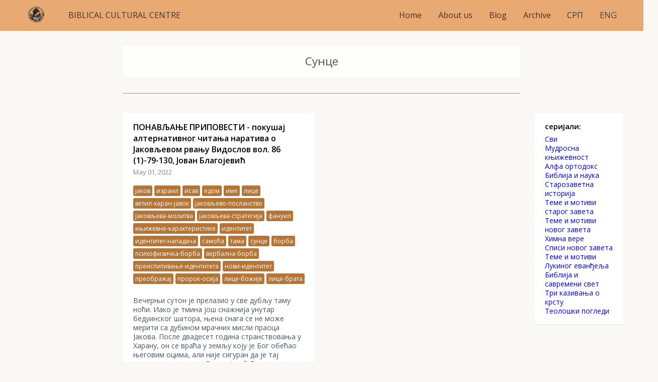

--- FILE ---
content_type: text/html; charset=utf-8
request_url: https://bkcentar.rs/en/archives/tags/sunce
body_size: 13425
content:
<!DOCTYPE html>
<html>
<head>
	<meta name="viewport" content="width=device-width, initial-scale=1.0">
  <title>Biblical cultural centre</title>
  
  <link rel="stylesheet" media="all" href="/assets/application-44527c8dc261a8fd9edfe0099e0943502f94e8be8d1e0ce62302d2ab3505386f.css" data-turbolinks-track="true" />
  <script src="/assets/application-d4fbf2947c65201b60aa980f24c413b0955bb07f3d0816282da7fe4ec9d96d1d.js" data-turbolinks-track="true"></script>
  <meta name="csrf-param" content="authenticity_token" />
<meta name="csrf-token" content="GujafK89axHC+ml1MHymx4/J7Z4hdNOnb+b74YsBYmmYAliQm/FpDyrNm/ZwLSv78S8d8T1I915F8RTCXfgRYA==" />
  <script>
      window.ga=window.ga||function(){(ga.q=ga.q||[]).push(arguments)};ga.l=+new Date;
      ga('create', 'UA-98400438-1', 'auto');
      ga('send', 'pageview');
  </script>
  <script async src='https://www.google-analytics.com/analytics.js'></script>
  <!-- End Google Analytics -->
 <!-- Facebook Pixel Code -->
<script>
!function(f,b,e,v,n,t,s)
{if(f.fbq)return;n=f.fbq=function(){n.callMethod?
n.callMethod.apply(n,arguments):n.queue.push(arguments)};
if(!f._fbq)f._fbq=n;n.push=n;n.loaded=!0;n.version='2.0';
n.queue=[];t=b.createElement(e);t.async=!0;
t.src=v;s=b.getElementsByTagName(e)[0];
s.parentNode.insertBefore(t,s)}(window, document,'script',
'https://connect.facebook.net/en_US/fbevents.js');
fbq('init', '600415250423476');
fbq('track', 'PageView');
</script>
<noscript><img height="1" width="1" style="display:none"
src="https://www.facebook.com/tr?id=600415250423476&ev=PageView&noscript=1"
/></noscript>
<!-- End Facebook Pixel Code -->
</head>

<body>



<header class="navigation" role="banner">
  <div class="navigation-wrapper">
  	<a href="/" class="logo">
      <img src="/assets/bkc-logo32x32-5ad2993015d2e6619e44049c3da98ddfed68081093f2df8b2e1927aa4ebbaeea.png" alt="Bkc logo32x32" />
    </a>
    <a href="/" class="logo">
      <p>BIBLICAL CULTURAL CENTRE</p>
    </a>
    <a href="javascript:void(0)" class="navigation-menu-button" id="js-mobile-menu">MENU</a>
    <nav role="navigation">
      <ul id="js-navigation-menu" class="navigation-menu show">
        <li class="nav-link"><a href="/en">Home</a></li>
        <li class="nav-link"><a href="/en/about">About us</a></li>
        <li class="nav-link"><a href="/en/blog">Blog</a></li>
        <li class="nav-link"><a href="/en/archives">Archive</a></li>
        <li class="nav-link"> <a href="/sr/archives/tags/sunce">СРП</a></li>
        <li class="nav-link"> ENG</li>
      </ul>
    </nav>
    </div>
</header>
<p class="notice"></p>
<p class="alert"></p>

<div class="wrapper-for-content-outside-of-footer">
  <div class="layout">
<p id="notice"></p>
      <div class="tag-link-title">
        <h1>Сунце</h1>
      </div>
<div class="tag-home-wide"><hr></div>
<div class="archive-flex">
  <div class="archive-layout">

                <div class="archive">
                  <div class="archive-title">
                    <p class="title"><a href="/en/archives/ponavljanje-pripovesti-pokusaj-alternativnog-citanja-narativa-o-jakovljevom-rvanju-vidoslov-vol-86-1-79-130-jovan-blagojevic">ПОНАВЉАЊЕ ПРИПОВЕСТИ - покушај алтернативног читања наратива о Јаковљевом рвању Видослов вол. 86 (1)-79-130, Јован Благојевић</a></p>
                    <p class="date">May 01, 2022</p>
                  </div>
                  <div class="archive-tags">

                        <div class="pill">
                          <a href="/en/archives/tags/jakov-39fcd0e0-b954-4040-ba6f-04c2fcba6df1">jaков</a>
                        </div>
                        <div class="pill">
                          <a href="/en/archives/tags/izrail">израил</a>
                        </div>
                        <div class="pill">
                          <a href="/en/archives/tags/isav">исав</a>
                        </div>
                        <div class="pill">
                          <a href="/en/archives/tags/edom">едом</a>
                        </div>
                        <div class="pill">
                          <a href="/en/archives/tags/ime">име</a>
                        </div>
                        <div class="pill">
                          <a href="/en/archives/tags/lice">лице</a>
                        </div>
                        <div class="pill">
                          <a href="/en/archives/tags/vetil-haran-javok">ветил-харан-јавок</a>
                        </div>
                        <div class="pill">
                          <a href="/en/archives/tags/jakovljevo-poslanstvo">jaковљево-посланство</a>
                        </div>
                        <div class="pill">
                          <a href="/en/archives/tags/jakovljeva-molitva">jаковљева-молитва</a>
                        </div>
                        <div class="pill">
                          <a href="/en/archives/tags/jakovljeva-strategija">јаковљева-стратегија</a>
                        </div>
                        <div class="pill">
                          <a href="/en/archives/tags/fanuil">фануил</a>
                        </div>
                        <div class="pill">
                          <a href="/en/archives/tags/knjizevne-karakteristike">књижевне-карактеристике</a>
                        </div>
                        <div class="pill">
                          <a href="/en/archives/tags/identitet">идентитет</a>
                        </div>
                        <div class="pill">
                          <a href="/en/archives/tags/identitet-napadaca">идентитет-нападача</a>
                        </div>
                        <div class="pill">
                          <a href="/en/archives/tags/samoca">самоћа</a>
                        </div>
                        <div class="pill">
                          <a href="/en/archives/tags/tama">тама</a>
                        </div>
                        <div class="pill">
                          <a href="/en/archives/tags/sunce">сунце</a>
                        </div>
                        <div class="pill">
                          <a href="/en/archives/tags/borba">борба</a>
                        </div>
                        <div class="pill">
                          <a href="/en/archives/tags/psihofizicka-borba">психофизичка-борба</a>
                        </div>
                        <div class="pill">
                          <a href="/en/archives/tags/verbalna-borba">вербална-борба</a>
                        </div>
                        <div class="pill">
                          <a href="/en/archives/tags/preispitivanje-identiteta">преиспитивање-идентитета</a>
                        </div>
                        <div class="pill">
                          <a href="/en/archives/tags/novi-identitet">нови-идентитет</a>
                        </div>
                        <div class="pill">
                          <a href="/en/archives/tags/preobrazaj">преображај</a>
                        </div>
                        <div class="pill">
                          <a href="/en/archives/tags/prorok-osija">пророк-осија</a>
                        </div>
                        <div class="pill">
                          <a href="/en/archives/tags/lice-bozije">лице-божије</a>
                        </div>
                        <div class="pill">
                          <a href="/en/archives/tags/lice-brata">лице-брата</a>
                        </div>
                  </div>
                  <div class="archive-summary">
                    <p class="summary">Вечерњи сутон jе прелазио у све дубљу таму ноћи. Иако је тмина још снажнија унутар бедуинског шатора, њена снага се не може мерити са дубином мрачних мисли праоца Јакова. После двадесет година странствовања у Харану, он се враћа у земљу коју је Бог обећао његовим оцима, али није сигуран да је тај повратак мудар чин. Бог му је обећао, две деценије раније, да ће га вратити у Ханан и Јаков је на овај пут кренуо уздајући се у испуњење тог божанског обећања. Сада није сигуран у њега. Испуњењу божанског обећања успротивио се човек, Исав. Он је некад био Јаковљев брат. Сада му је потенцијални крвник. Чека га са четом добро опремљених ратника. Чека га желећи да осветом исправи давно учињену неправду, да крвљу спере обману и увреду. Јаков се колеба. Своју породицу и слуге праотац шаље другим путем, а сам остаје на обалама Јавока, час са десне час са леве стране реке која својим током чини природну, невидљиву, али ипак јасну, границу између Харана и Ханана, Месопотамије и Ветила, земље обмане и земље обећања. То Јаковљево наизменично кретање са једне на другу обалу Јавока као да осликава његово колебање у покушају да разреши питање које га је егзистенцијално притискало: ко је јачи, удаљени небески Бог који му се обратио деценијама раније или човек са којим ће се сусрести већ наредног дана? Да ли човек може да победи Бога?
Пред нама је приповест која нуди изненађујући одговор.
</p>
                  </div>

                  <div class="archive-actions">
                    <p class="link"><a href="/en/archives/ponavljanje-pripovesti-pokusaj-alternativnog-citanja-narativa-o-jakovljevom-rvanju-vidoslov-vol-86-1-79-130-jovan-blagojevic">Више</a>
                    </p>
                    <p class="type">
                          чланак
                    </p>
                  </div>
                </div>

  </div>
  <div class="tags-block">
    <p>серијали:</p>
    <a href="/en/archives">Сви</a>
    <a href="/sr/archives/tags/mudrosna-knjizevnost">Mудросна књижевност</a>
    <a href="/sr/archives/tags/alfa-ortodoks">Алфа ортодокс</a>
    <a href="/sr/archives/tags/biblija-i-nauka">Библија и наука</a>
    <a href="/sr/archives/tags/starozavetna-istorija">Старозаветна историја</a>
    <a href="/sr/archives/tags/teme-i-motivi-starog-zaveta">Теме и мотиви старог завета</a>
    <a href="/sr/archives/tags/teme-i-motivi-novog-zaveta">Теме и мотиви новог завета</a>
    <a href="/sr/archives/tags/himna-vere">Химна вере</a>
    <a href="/sr/archives/tags/spisi-novog-zaveta">Списи новог завета</a>
    <a href="/sr/archives/tags/teme-i-motivi-evandjelja">Теме и мотиви Лукиног еванђеља</a>
    <a href="/sr/archives/tags/biblija-i-savremeni-svet">Библија и савремени свет</a>
    <a href="/sr/archives/tags/tri-kazivanja-o-krstu">Три казивања о крсту</a>
    <a href="/sr/archives/tags/teoloski-pogledi">Теолошки погледи</a>

  </div>
</div>


      <div class="archive-layout">
        
      </div>




</div>

</div>




<footer class="footer-2" role="contentinfo">
<!--   <div class="footer-logo">
    <img src="https://raw.githubusercontent.com/thoughtbot/refills/master/source/images/placeholder_logo_1.png" alt="Logo image">
  </div> -->
    <ul>
      <li>BIBLICAL CULTURAL CENTRE</li>
      <li>Kraljice Natalije 76</li>
      <li>Belgrade</li>
    </ul>

    <div class="footer-secondary-links">
      <!-- <ul>
        <li><a href="javascript:void(0)">Terms and Conditions</a></li>
        <li><a href="javascript:void(0)">Privacy Policy</a></li>
      </ul> -->

      <!--<ul class="footer-social">-->
        <!--<li><a href="javascript:void(0)">-->
          <!--<img src="https://raw.githubusercontent.com/thoughtbot/refills/master/source/images/facebook-logo-circle.png" alt="Facebook">-->
          <!--</a></li>-->
        <!--<li><a href="javascript:void(0)">-->
          <!--<img src="https://raw.githubusercontent.com/thoughtbot/refills/master/source/images/twitter-logo-circle.png" alt="Twitter">-->
        <!--</a></li>-->
        <!--<li><a href="javascript:void(0)">-->
          <!--<img src="https://raw.githubusercontent.com/thoughtbot/refills/master/source/images/youtube-logo-circle.png" alt="YouTube">-->
        <!--</a></li>-->
      <!--</ul>-->
    </div>
</footer>


</body>
</html>


--- FILE ---
content_type: text/css
request_url: https://bkcentar.rs/assets/application-44527c8dc261a8fd9edfe0099e0943502f94e8be8d1e0ce62302d2ab3505386f.css
body_size: 8905
content:
/*! normalize-scss | MIT/GPLv2 License | bit.ly/normalize-scss */@import "https://fonts.googleapis.com/css?family=Open+Sans:300,300i,400,400i,600&amp;subset=cyrillic";html{font-family:sans-serif;line-height:1.15;-ms-text-size-adjust:100%;-webkit-text-size-adjust:100%}body{margin:0}article,aside,footer,header,nav,section{display:block}h1{font-size:2em;margin:0.67em 0}figcaption,figure{display:block}figure{margin:1em 40px}hr{box-sizing:content-box;height:0;overflow:visible}main{display:block}pre{font-family:monospace, monospace;font-size:1em}a{background-color:transparent;-webkit-text-decoration-skip:objects}a:active,a:hover{outline-width:0}abbr[title]{border-bottom:none;text-decoration:underline;text-decoration:underline dotted}b,strong{font-weight:inherit}b,strong{font-weight:bolder}code,kbd,samp{font-family:monospace, monospace;font-size:1em}dfn{font-style:italic}mark{background-color:#ff0;color:#000}small{font-size:80%}sub,sup{font-size:75%;line-height:0;position:relative;vertical-align:baseline}sub{bottom:-0.25em}sup{top:-0.5em}audio,video{display:inline-block}audio:not([controls]){display:none;height:0}img{border-style:none}svg:not(:root){overflow:hidden}button,input,optgroup,select,textarea{font-family:sans-serif;font-size:100%;line-height:1.15;margin:0}button{overflow:visible}button,select{text-transform:none}button,html [type="button"],[type="reset"],[type="submit"]{-webkit-appearance:button}button::-moz-focus-inner,[type="button"]::-moz-focus-inner,[type="reset"]::-moz-focus-inner,[type="submit"]::-moz-focus-inner{border-style:none;padding:0}button:-moz-focusring,[type="button"]:-moz-focusring,[type="reset"]:-moz-focusring,[type="submit"]:-moz-focusring{outline:1px dotted ButtonText}input{overflow:visible}[type="checkbox"],[type="radio"]{box-sizing:border-box;padding:0}[type="number"]::-webkit-inner-spin-button,[type="number"]::-webkit-outer-spin-button{height:auto}[type="search"]{-webkit-appearance:textfield;outline-offset:-2px}[type="search"]::-webkit-search-cancel-button,[type="search"]::-webkit-search-decoration{-webkit-appearance:none}::-webkit-file-upload-button{-webkit-appearance:button;font:inherit}fieldset{border:1px solid #c0c0c0;margin:0 2px;padding:0.35em 0.625em 0.75em}legend{box-sizing:border-box;display:table;max-width:100%;padding:0;color:inherit;white-space:normal}progress{display:inline-block;vertical-align:baseline}textarea{overflow:auto}details{display:block}summary{display:list-item}menu{display:block}canvas{display:inline-block}template{display:none}[hidden]{display:none}html{box-sizing:border-box}*,*::after,*::before{box-sizing:inherit}header.navigation{background-color:#e8aa72;border-bottom:1px solid #e19046;min-height:60px;width:100%;z-index:999}header.navigation a{text-decoration:none}header.navigation .navigation-wrapper{max-width:1200px;margin-left:auto;margin-right:auto;position:relative;z-index:9999}header.navigation .navigation-wrapper::after{clear:both;content:"";display:block}header.navigation .navigation-wrapper::after{clear:both;content:"";display:block}header.navigation .logo{float:left;max-height:60px;padding-left:1em;padding-right:2em}header.navigation .logo img{max-height:60px;padding:0.8em 0}header.navigation .logo p{background:#e8aa72;display:none;line-height:60px;overflow:hidden;padding-right:0.8em;text-align:right;width:100%;z-index:9999;color:rgba(0,0,0,0.7);background-color:#53aee0;background-image:-webkit-linear-gradient(#53aee0, #3da4dc);background-image:linear-gradient(#53aee0, #3da4dc)}@media screen and (min-width: 53.75em){header.navigation .logo p{background:transparent;display:inline;line-height:60px;text-decoration:none;width:auto}}header.navigation .logo a{color:rgba(0,0,0,0.7);display:inline-block;font-weight:400}@media screen and (min-width: 53.75em){header.navigation .logo a{padding-right:1em}}header.navigation .logo a:focus,header.navigation .logo a:hover{color:black}header.navigation .navigation-menu-button{color:rgba(0,0,0,0.7);display:block;float:right;font-weight:700;line-height:60px;margin:0;padding-right:1em;text-transform:uppercase}@media screen and (min-width: 53.75em){header.navigation .navigation-menu-button{display:none}}header.navigation .navigation-menu-button:focus,header.navigation .navigation-menu-button:hover{color:black}header.navigation nav{float:none;min-height:60px;z-index:9999999}@media screen and (min-width: 53.75em){header.navigation nav{float:right}}header.navigation ul.navigation-menu{-webkit-transform-style:preserve-3d;clear:both;display:none;margin:0 auto;overflow:visible;padding:0;width:100%;z-index:9999}header.navigation ul.navigation-menu.show{display:block}@media screen and (min-width: 53.75em){header.navigation ul.navigation-menu{display:inline;margin:0;padding:0}}header.navigation ul li.nav-link{background:#e8aa72;display:block;line-height:60px;overflow:hidden;padding-right:0.8em;text-align:right;width:100%;z-index:9999}@media screen and (min-width: 53.75em){header.navigation ul li.nav-link{background:transparent;display:inline;line-height:60px;text-decoration:none;width:auto}}header.navigation ul li.nav-link a{color:rgba(0,0,0,0.7);display:inline-block;font-weight:400}@media screen and (min-width: 53.75em){header.navigation ul li.nav-link a{padding-right:1em}}header.navigation ul li.nav-link a:focus,header.navigation ul li.nav-link a:hover{color:black}header.navigation .active-nav-item a{border-bottom:1px solid rgba(0,0,0,0.5);padding-bottom:3px}header.navigation li.more.nav-link{padding-right:0}@media screen and (min-width: 53.75em){header.navigation li.more.nav-link{padding-right:1em}}header.navigation li.more.nav-link>ul>li:first-child a{padding-top:1em}header.navigation li.more.nav-link a{margin-right:1em}header.navigation li.more.nav-link>a{padding-right:0.6em}header.navigation li.more.nav-link>a:after{position:absolute;top:auto;right:-0.4em;bottom:auto;left:auto;content:'\25BE';color:rgba(0,0,0,0.7)}header.navigation li.more{overflow:visible;padding-right:0}header.navigation li.more a{padding-right:0.8em}header.navigation li.more>a{padding-right:1.6em;position:relative}@media screen and (min-width: 53.75em){header.navigation li.more>a{margin-right:1em}}header.navigation li.more>a:after{content:'›';font-size:1.2em;position:absolute;right:0.5em}header.navigation li.more:focus>.submenu,header.navigation li.more:hover>.submenu{display:block}@media screen and (min-width: 53.75em){header.navigation li.more{padding-right:0.8em;position:relative}}header.navigation ul.submenu{display:none;padding-left:0}@media screen and (min-width: 53.75em){header.navigation ul.submenu{left:-1em;position:absolute;top:1.5em}}@media screen and (min-width: 53.75em){header.navigation ul.submenu .submenu{left:11.8em;top:0}}header.navigation ul.submenu li{display:block;padding-right:0}@media screen and (min-width: 53.75em){header.navigation ul.submenu li{line-height:46.15385px}header.navigation ul.submenu li:first-child>a{border-top-left-radius:3px;border-top-right-radius:3px}header.navigation ul.submenu li:last-child>a{border-bottom-left-radius:3px;border-bottom-right-radius:3px;padding-bottom:0.7em}}header.navigation ul.submenu li a{background-color:#e6a265;display:inline-block;text-align:right;width:100%}@media screen and (min-width: 53.75em){header.navigation ul.submenu li a{background-color:#e8aa72;padding-left:1em;text-align:left;width:12em}}header.navigation .navigation-tools{background:#505050;clear:both;display:block;height:60px;padding-left:0.5em;padding-right:1em}@media screen and (min-width: 53.75em){header.navigation .navigation-tools{background:transparent;clear:none;float:right}}header.navigation .sign-up{background-color:#477DCA;border-radius:3px;border:0;color:white;display:inline-block;font-size:inherit;font-weight:bold;padding:7px 18px;text-decoration:none;background-clip:padding-box;display:inline;float:right;font-size:0.8em;margin-top:1em;padding:0.75em 1em;text-transform:uppercase}header.navigation .sign-up:hover:not(:disabled){background-color:#578ad4;cursor:pointer}header.navigation .sign-up:active:not(:disabled),header.navigation .sign-up:focus:not(:disabled){background-color:#3c71bb;cursor:pointer}header.navigation .sign-up:disabled{cursor:not-allowed;opacity:0.5}header.navigation .search-bar{float:left;padding:0.85em 0.6em 0.7em 0.6em;width:60%}header.navigation .search-bar form{position:relative}header.navigation .search-bar form input[type=search]{-webkit-box-sizing:border-box;-moz-box-sizing:border-box;box-sizing:border-box;background:#ecb788;border-radius:6px;border:1px solid #e49d5c;color:rgba(0,0,0,0.7);font-size:0.9em;font-style:italic;margin:0;padding:0.5em 0.8em;width:100%}@media screen and (min-width: 53.75em){header.navigation .search-bar form input[type=search]{width:100%}}header.navigation .search-bar form button[type=submit]{background-color:#ecb788;border-radius:3px;border:0;color:#333333;display:inline-block;font-size:inherit;font-weight:bold;padding:7px 18px;text-decoration:none;background-clip:padding-box;bottom:0.3em;left:auto;outline:none;padding:0 9px;position:absolute;right:0.3em;top:0.3em}header.navigation .search-bar form button[type=submit]:hover:not(:disabled){background-color:#f1c49c;cursor:pointer}header.navigation .search-bar form button[type=submit]:active:not(:disabled),header.navigation .search-bar form button[type=submit]:focus:not(:disabled){background-color:#e5aa75;cursor:pointer}header.navigation .search-bar form button[type=submit]:disabled{cursor:not-allowed;opacity:0.5}header.navigation .search-bar form button[type=submit] img{height:12px;opacity:0.7;padding:1px}@media screen and (min-width: 53.75em){header.navigation .search-bar{display:inline-block;position:relative;width:16em}header.navigation .search-bar input{-webkit-box-sizing:border-box;-moz-box-sizing:border-box;box-sizing:border-box;display:block}}h1{font-family:"Open Sans", sans-serif;font-size:22.652px;font-weight:400}p{font-weight:300}li{font-weight:300}h3{font-weight:300}strong{font-weight:400}.blog-cover{float:left;display:block;margin-right:2.35765%;width:65.88078%;background:url(/assets/bkc-blog-cover-535bd233acb17b4496dd066fbe4b36be61d1f4fc01fda0790561c48d1cf37b30.jpg);background-size:cover;margin-left:17.05961%;height:22em}.blog-cover:last-child{margin-right:0}.blog-cover h1{font-size:2em;font-weight:400;color:#ffffff;background:rgba(0,0,0,0.32);padding:0.5em;margin-top:0}.blog-cover h3{font-size:1em;font-style:italic;margin-top:11em;padding:3em;background:rgba(255,255,255,0.75)}h1{font-family:"Open Sans", sans-serif}.big-logo-home{float:left;display:block;margin-right:2.35765%;width:48.82117%;margin-top:4%;margin-bottom:4%}.big-logo-home:last-child{margin-right:0}.big-logo-home img{max-width:60%;height:auto;float:right}@media screen and (max-width: 53.75em){.big-logo-home{float:left;display:block;margin-right:2.35765%;width:100%;text-align:center}.big-logo-home:last-child{margin-right:0}.big-logo-home img{max-width:60%;height:auto;float:none;margin-top:5%}}@media screen and (max-width: 53.75em){#js-navigation-menu{display:none}}.big-tagline-home{float:left;display:block;margin-right:2.35765%;width:31.76157%;margin-right:0;margin-top:15%;font-weight:600 !important}.big-tagline-home:last-child{margin-right:0}@media screen and (max-width: 53.75em){.big-tagline-home{float:left;display:block;margin-right:2.35765%;width:100%;text-align:center;margin-top:5%}.big-tagline-home:last-child{margin-right:0}}.tag-home{float:left;display:block;margin-right:2.35765%;width:31.76157%;margin-left:17.05961%;margin-top:30px}.tag-home:last-child{margin-right:0}.tag-home img{max-width:100%;height:auto;float:right}.tag-home p{margin-top:0;text-align:right;line-height:1.5;font-size:0.9em}.tag-home ul>li{line-height:1.5;font-size:0.9em;font-style:italic}@media screen and (max-width: 53.75em){.tag-home{float:left;display:block;margin-right:2.35765%;width:100%;margin-left:0%;width:100%;text-align:left;margin-top:5%;margin-right:0}.tag-home:last-child{margin-right:0}.tag-home p{text-align:left;padding:5px;font-size:16px}.tag-home ul{padding:5px;text-align:left;margin-left:30px}.tag-home ul li{font-size:16px}}.tag-link-title{background:rgba(255,255,255,0.86);color:#545454;padding:3px;border-radius:3px;float:left;display:block;margin-right:2.35765%;width:65.88078%;margin-left:17.05961%;margin-top:30px}.tag-link-title:last-child{margin-right:0}@media screen and (max-width: 53.75em){.tag-link-title{float:left;display:block;margin-right:2.35765%;width:100%;margin-left:0%;width:100%;text-align:center;margin-top:0}.tag-link-title:last-child{margin-right:0}}.tag-link-title h1{text-align:center}.tag-home-r{float:left;display:block;margin-right:2.35765%;width:31.76157%;margin-right:0;margin-top:30px}.tag-home-r:last-child{margin-right:0}.tag-home-r img{max-width:100%;height:auto}.tag-home-r p{margin-top:0;line-height:1.5;font-size:0.9em}@media screen and (max-width: 53.75em){.tag-home-r{float:left;display:block;margin-right:2.35765%;width:100%;margin-left:0%;text-align:left;width:100%;margin-top:5%;margin-right:0}.tag-home-r:last-child{margin-right:0}.tag-home-r p{font-size:16px;padding:5px}.tag-home-r img{width:100%}}.tag-home-wide{float:left;display:block;margin-right:2.35765%;width:65.88078%;margin-left:17.05961%;margin-top:2%;text-align:center}.tag-home-wide:last-child{margin-right:0}@media screen and (max-width: 53.75em){.tag-home-wide{float:left;display:block;margin-right:2.35765%;width:100%;margin-left:0%;text-align:center;margin-top:5%}.tag-home-wide:last-child{margin-right:0}.tag-home-wide hr{display:none}}.archive-flex{float:left;display:block;margin-right:2.35765%;width:100%}.archive-flex:last-child{margin-right:0}@media screen and (max-width: 53.75em){.archive-flex{float:left;display:block;margin-right:2.35765%;width:100%;display:flex;flex-direction:column}.archive-flex:last-child{margin-right:0}}.archive-layout{float:left;display:block;margin-right:2.35765%;width:65.88078%;margin-left:17.05961%;display:flex;flex-wrap:wrap}.archive-layout:last-child{margin-right:0}@media screen and (max-width: 53.75em){.archive-layout{float:left;display:block;margin-right:2.35765%;width:100%;margin-left:0%;padding:6px}.archive-layout:last-child{margin-right:0}}.tags-block{float:left;display:block;margin-right:2.35765%;width:14.70196%;background:white;margin-top:30px;border-radius:3px;box-shadow:0 1px 1px rgba(50,59,67,0.1);padding:17px 20px 17px 20px;line-height:1.3;margin-right:0}.tags-block:last-child{margin-right:0}@media screen and (max-width: 53.75em){.tags-block{float:left;display:block;margin-right:2.35765%;width:100%;margin-left:0%}.tags-block:last-child{margin-right:0}.tags-block a{padding-top:10px}}.tags-block p{font-weight:600;font-size:15px;margin-bottom:7px}.tags-block a{display:block;text-decoration:none;font-size:14px}.tags-block a:hover{text-decoration:underline}.archive{float:left;display:block;margin-right:3.57866%;width:48.21067%;align-self:auto;display:flex;flex-direction:column;background:white;margin-top:30px;border-radius:3px;box-shadow:0 1px 1px rgba(50,59,67,0.1);justify-content:space-between}.archive:last-child{margin-right:0}@media screen and (max-width: 53.75em){.archive{float:left;display:block;margin-right:2.35765%;width:100%;margin-left:0%}.archive:last-child{margin-right:0}}.archive img{max-width:100%;width:100%;height:auto}.archive .archive-title{padding:17px 20px 10px 20px}@media screen and (max-width: 53.75em){.archive .archive-title{padding:17px 15px 10px 15px}}.archive .archive-title .title a{font-size:16px;font-weight:bold;line-height:1.4;text-decoration:none;color:black}.archive .archive-title .title a:hover{text-decoration:underline;cursor:auto}.archive .archive-title .title a:visited{color:#b57536}.archive .archive-title .date{color:#768898;font-size:13px;font-weight:400;text-decoration:none;margin-top:5px}.archive .archive-summary{padding:10px 20px 20px 20px;flex-grow:1}.archive .archive-summary .summary{margin:0;font-size:14px;line-height:1.3;overflow:hidden;color:#485560}.archive .archive-tags{padding:10px 20px 10px 20px}.archive .archive-tags .pill{display:inline-block;padding-bottom:7px}.archive .archive-tags .pill a{background:#b57536;color:white;padding:2px 4px 2px 4px;border-radius:3px;font-size:12px;margin-top:-1px;text-decoration:none}.archive .archive-tags .pill a:hover{text-decoration:underline;cursor:auto}.archive .archive-actions{padding:20px}@media screen and (max-width: 53.75em){.archive .archive-actions{padding:20px 15px 20px 15px}}.archive .archive-actions .link{display:inline-block}.archive .archive-actions a{text-decoration:none;font-size:14px;color:#168eea}.archive .archive-actions a:hover{text-decoration:underline;cursor:auto}.archive .archive-actions .type{float:right;background:#9E9E9E;color:white;padding:2px 4px 2px 4px;border-radius:3px;font-size:14px;margin-top:-1px}.archive:nth-child(even){margin-right:0}.archive-single{float:left;display:block;margin-right:3.57866%;width:100%;align-self:auto;display:flex;flex-direction:column;background:white;margin-top:30px;border-radius:3px;box-shadow:0 1px 1px rgba(50,59,67,0.1);justify-content:space-between}.archive-single:last-child{margin-right:0}@media screen and (max-width: 53.75em){.archive-single{float:left;display:block;margin-right:2.35765%;width:100%;margin-left:0%}.archive-single:last-child{margin-right:0}}.archive-single .archive-cover{max-width:100%;width:100%}.archive-single .archive-title{padding:17px 20px 10px 20px;line-height:1.6}@media screen and (max-width: 53.75em){.archive-single .archive-title{padding:17px 15px 10px 15px}}.archive-single .archive-title .title a{font-size:20px;font-weight:bold;line-height:1.6;text-decoration:none;color:black}.archive-single .archive-title .title a:hover{text-decoration:underline;cursor:auto}.archive-single .archive-title .date{color:#768898;font-size:13px;font-weight:400;text-decoration:none;margin-top:5px}.archive-single .archive-player{padding:10px 20px 10px 20px}@media screen and (max-width: 53.75em){.archive-single .archive-player{padding:10px 0px 20px 0px}}.archive-single .archive-player audio{width:100%}.archive-single .archive-player embed{max-width:100%;height:800px}@media screen and (max-width: 53.75em){.archive-single .archive-player embed{height:auto}}.archive-single .archive-summary{padding:10px 20px 20px 20px;flex-grow:1;line-height:1.4}.archive-single .archive-summary .summary{margin:0;font-size:16px;line-height:1.4;overflow:hidden;color:#485560}.archive-single .archive-actions{padding:20px;line-height:1.2}@media screen and (max-width: 53.75em){.archive-single .archive-actions{padding:10px 15px 20px 15px}}.archive-single .archive-actions .link button{text-decoration:none;font-size:16px;color:#168eea;border:none;background:none;padding:0}.archive-single .archive-actions .link button:hover{text-decoration:underline;cursor:pointer}.archive-single .archive-actions .link button:focus{outline:none}.archive-single .archive-actions a{text-decoration:none;font-size:16px;color:#168eea}.archive-single .archive-actions a:hover{text-decoration:underline;cursor:auto}.testic{text-align:left;font-size:14px}.testic a{color:black;line-height:1.3;text-decoration:none}.testic a:hover{text-decoration:underline}.pagination{margin:0 auto;margin-top:25px;font-size:16px}.nst-component .nst-content{box-sizing:border-box;overflow:hidden;-webkit-transition:max-height ease-out .2s;transition:max-height ease-out .2s;padding-top:0;padding-bottom:0}.nst-component .nst-content>div{-webkit-transition:-webkit-transform .2s;transition:-webkit-transform .2s;transition:transform .2s;transition:transform .2s,-webkit-transform .2s}.nst-component.nst-is-expanding .nst-content{-webkit-transform:translateY(-10px);transform:translateY(-10px)}.nst-component.nst-is-expanding .nst-content>div{-webkit-transform:translateY(10px);transform:translateY(10px)}.nst-component.nst-is-expanded .nst-content>div{-webkit-transition:none;transition:none}.nst-component.nst-is-collapsing .nst-content>div{-webkit-transform:translateY(-10px);transform:translateY(-10px)}.nst-component.nst-is-collapsed .nst-content{display:none}.nst-fix-safari-bug{-webkit-transition:none !important;transition:none !important}.post-show{float:left;display:block;margin-right:2.35765%;width:65.88078%;margin-left:17.05961%;background:white;border-radius:3px;box-shadow:0 1px 1px rgba(50,59,67,0.1);margin-top:30px}.post-show:last-child{margin-right:0}@media screen and (max-width: 53.75em){.post-show{float:left;display:block;margin-right:2.35765%;width:100%;margin-left:0%}.post-show:last-child{margin-right:0}}.post-show .edit_archive,.post-show .new_archive,.post-show .edit_post,.post-show .new_post{padding:10px}.post-show .edit_archive .field,.post-show .new_archive .field,.post-show .edit_post .field,.post-show .new_post .field{padding-top:10px}.post-show .edit_archive input,.post-show .new_archive input,.post-show .edit_post input,.post-show .new_post input{width:100%;margin-top:10px}.post-show .edit_archive label,.post-show .new_archive label,.post-show .edit_post label,.post-show .new_post label{padding:10px;margin-top:10px}.post-show .edit_archive textarea,.post-show .new_archive textarea,.post-show .edit_post textarea,.post-show .new_post textarea{width:100%}.post-show .edit_archive p,.post-show .new_archive p,.post-show .edit_post p,.post-show .new_post p{padding-top:10px}.post-show a{word-wrap:break-word}.post-show img{max-width:100%;width:100%;height:auto}.post-show audio{width:100%}.post-show .body{padding-left:20px;padding-right:20px}.post-show .body figure{margin:0;margin-top:20px}.post-show .body figure figcaption{text-decoration:none;color:#485560;font-size:15px;text-align:center;display:none}@media screen and (max-width: 53.75em){.post-show .body figure figcaption{font-size:13px}}.post-show .body blockquote{border-left:4px solid rgba(111,111,111,0.8);padding-left:20px;margin-left:0px;font-size:21px;font-weight:300;line-height:1.58;background:whitesmoke;margin-right:30px;margin-top:-2px;padding-top:8px;padding-bottom:8px;border-radius:3px}@media screen and (max-width: 53.75em){.post-show .body blockquote{font-size:19px}}.post-show .body blockquote h1{margin:0}.post-show .body div{--x-height-multiplier:0.35;--baseline-multiplier:0.179;font-weight:300;font-style:normal;font-size:21px;line-height:1.58;margin-bottom:20px}@media screen and (max-width: 53.75em){.post-show .body div{font-size:19px}}.post-show .date{font-size:18px;padding-left:20px;padding-right:20px;font-weight:300}@media screen and (max-width: 53.75em){.post-show .date{font-size:16px}}.post-show .tags{padding:20px}.post-show .tags a{text-decoration:none;color:#333333}.post-show .tags a:hover{text-decoration:underline}.post-show h1.title{font-size:32px;padding-left:20px;padding-right:20px;font-weight:600}@media screen and (max-width: 53.75em){.post-show h1.title{font-size:26px}}.post-show h1{font-size:26px;font-weight:600}@media screen and (max-width: 53.75em){.post-show h1{font-size:22px}}.post-show h2{font-size:26px;padding-left:20px;padding-right:20px;font-weight:600}@media screen and (max-width: 53.75em){.post-show h2{font-size:22px}}.post-show h4{font-size:18px}@media screen and (max-width: 53.75em){.post-show h4{font-size:16px}}.footer-2{max-width:1200px;margin-left:auto;margin-right:auto;background:none;padding:1.5em;width:100%;display:inline-block;margin-left:8.5298%}.footer-2::after{clear:both;content:"";display:block}.footer-2 .wrapper-for-content-outside-of-footer{min-height:100%;height:auto;margin:0 auto -4em}.footer-2 html,.footer-2 body{height:100%}.footer-2 .wrapper-for-content-outside-of-footer:after{content:"";display:block}.footer-2 .footer-2,.footer-2 .wrapper-for-content-outside-of-footer:after{height:17em}@media screen and (min-width: 53.75em){.footer-2 .footer-2,.footer-2 .wrapper-for-content-outside-of-footer:after{height:4em}}.footer-2 ul{margin:0;padding:0;line-height:1.5em}.footer-2 li{list-style:none;font-size:0.8em}.footer-2 a{text-decoration:none}@media screen and (max-width: 53.75em){.footer-2{width:90%}}.footer-2 .footer-logo{margin-right:1em;margin-bottom:1em}@media screen and (min-width: 53.75em){.footer-2 .footer-logo{float:left;margin-bottom:0}}.footer-2 .footer-logo img{height:1.6em}.footer-2 ul{margin-bottom:1em}@media screen and (min-width: 53.75em){.footer-2 ul{float:left;line-height:1.2em;margin-left:11.2em;margin-bottom:0}}.footer-2 ul li{font-weight:300;padding-right:1em}@media screen and (min-width: 53.75em){.footer-2 ul li{display:block;text-align:left}}.footer-2 ul li a{color:rgba(0,0,0,0.4)}.footer-2 ul li a:focus,.footer-2 ul li a:hover{color:black}@media screen and (min-width: 53.75em){.footer-2 .footer-secondary-links{float:right}}.footer-2 .footer-secondary-links li{font-size:0.8em;font-weight:400}.footer-2 .footer-secondary-links ul.footer-social{margin-top:1em}@media screen and (min-width: 53.75em){.footer-2 .footer-secondary-links ul.footer-social{float:right;margin-top:0}}.footer-2 .footer-secondary-links ul.footer-social li{font-size:1em;float:left;line-height:0;padding-right:0.7em}.footer-2 .footer-secondary-links ul.footer-social li:last-child{padding-right:0}.footer-2 .footer-secondary-links ul.footer-social img{height:1.6em;opacity:0.7;padding:1px}.footer-2 .footer-secondary-links ul.footer-social img:focus,.footer-2 .footer-secondary-links ul.footer-social img:hover{opacity:1}html{font-family:"Open Sans", sans-serif;font-weight:400}html p{font-weight:400}.layout{max-width:1200px;margin-left:auto;margin-right:auto}.layout::after{clear:both;content:"";display:block}p{margin:0}.video-wrapper{height:0;overflow:hidden;padding-bottom:56.25%;position:relative}.video-wrapper embed,.video-wrapper object,.video-wrapper iframe{position:absolute;top:0;left:0;height:100%;width:100%}strong{font-weight:600}blockquote{border-left:4px solid black}body{background:rgba(247,243,237,0.56)}.YoutubeDelayed{background-size:cover;padding:0px;height:0;overflow:hidden;padding-bottom:56.25%;position:relative}.YoutubeDelayedPlay{background-image:url([data-uri]);background-size:cover;width:100px;height:70px;margin:auto;position:absolute;top:0;left:0;bottom:0;right:0}.YoutubeDelayedPlay:hover,.YoutubeDelayedPlay:active{background-image:url([data-uri])}.YoutubeDelayedPlayer{width:100%;height:100%}
